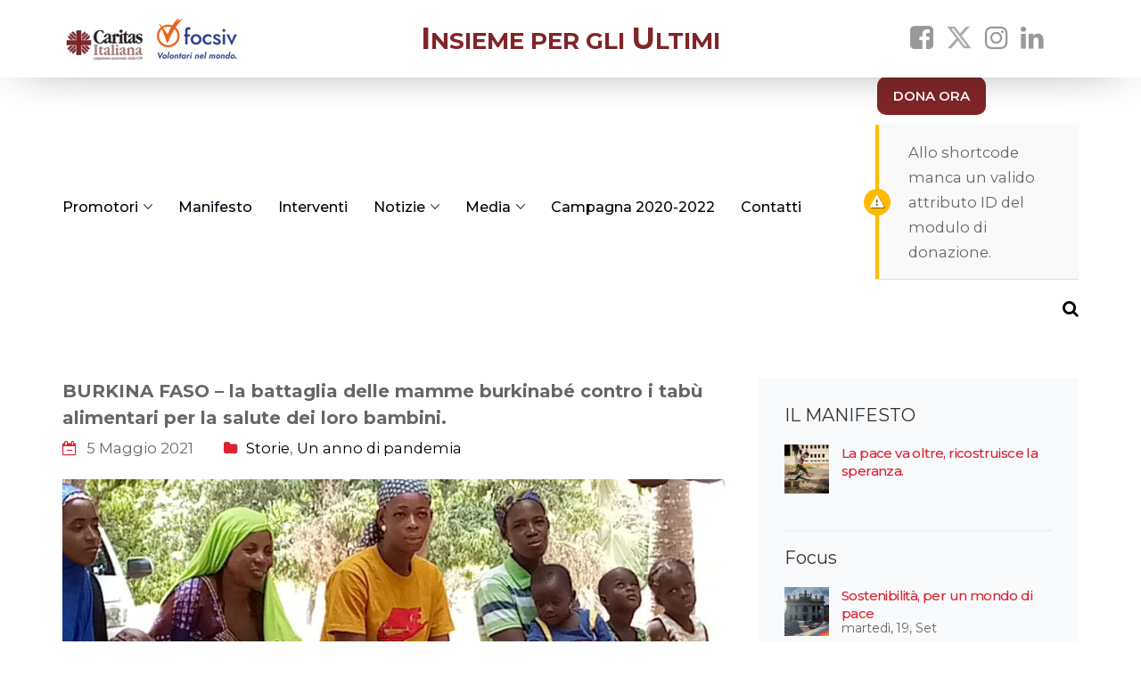

--- FILE ---
content_type: text/css
request_url: https://www.insiemepergliultimi.it/wp-content/uploads/js_composer/custom.css?ver=8.7.2
body_size: 151
content:
/*ORANGE BUTTON*/
.vc_btn3.vc_btn3-color-orange.vc_btn3-style-modern {color: #333333;
border-color:#cc8b2a;
background-color:#cc8b2a!important;}
.vc_btn3.vc_btn3-color-orange.vc_btn3-style-modern:hover{background-color:#daa251!important;color: #333333}

--- FILE ---
content_type: text/css
request_url: https://www.insiemepergliultimi.it/wp-content/themes/alone-child/style.css?ver=1.0
body_size: 331
content:
/*
Theme Name: Caritas Focsiv
Author: Bearsthemes
Author URI: http://bearsthemes.com/
Description: Balloon is created by <a href="http://bearsthemes.com">Bearsthemes</a>.
Template: alone
Version: 1.0
Tags: left-sidebar, responsive-layout, accessibility-ready, custom-background, custom-colors, custom-header, custom-menu, featured-images, microformats, post-formats, rtl-language-support, sticky-post, threaded-comments, translation-ready
Text Domain: alone
*/

@import url("../alone/style.css");


--- FILE ---
content_type: application/javascript; charset=utf-8
request_url: https://cs.iubenda.com/cookie-solution/confs/js/46194443.js
body_size: -233
content:
_iub.csRC = { consApiKey: 'wVrdwj1BjdyNUqcqEGHTrvXXtN8Cy260', showBranding: false, publicId: '975afb45-6db6-11ee-8bfc-5ad8d8c564c0', floatingGroup: false };
_iub.csEnabled = true;
_iub.csPurposes = [3,4,5,1,"sh","s"];
_iub.cpUpd = 1709855356;
_iub.csT = 0.15;
_iub.googleConsentModeV2 = true;
_iub.totalNumberOfProviders = 12;
